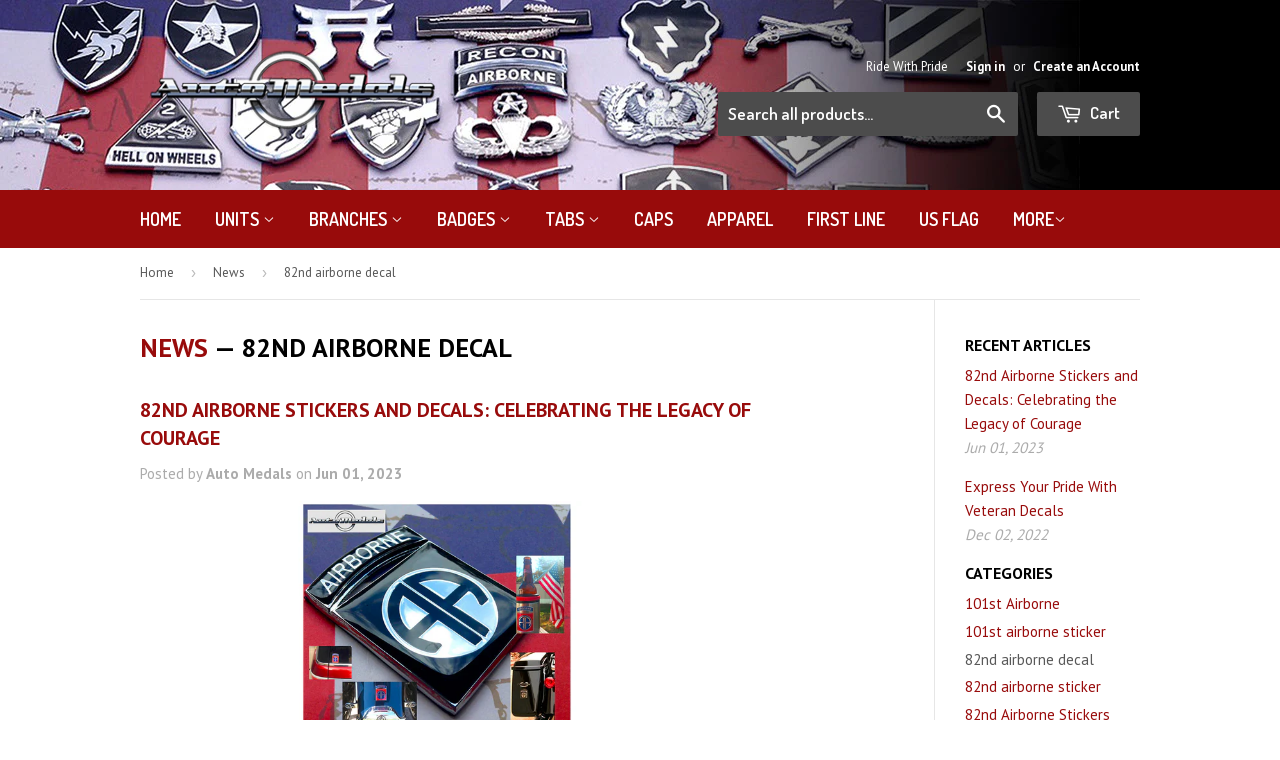

--- FILE ---
content_type: text/html; charset=utf-8
request_url: https://www.automedals.com/blogs/news/tagged/82nd-airborne-decal
body_size: 14551
content:
<!doctype html>
<!--[if lt IE 7]><html class="no-js lt-ie9 lt-ie8 lt-ie7" lang="en"> <![endif]-->
<!--[if IE 7]><html class="no-js lt-ie9 lt-ie8" lang="en"> <![endif]-->
<!--[if IE 8]><html class="no-js lt-ie9" lang="en"> <![endif]-->
<!--[if IE 9 ]><html class="ie9 no-js"> <![endif]-->
<!--[if (gt IE 9)|!(IE)]><!--> <html class="no-touch no-js"> <!--<![endif]-->
<head>
  <meta name="google-site-verification" content="w2PJQePgGdlryuu4n-S49-RarF3Z3pBNwzgNtWTAyhI" />

  <!-- Basic page needs ================================================== -->
  <meta charset="utf-8">
  <meta http-equiv="X-UA-Compatible" content="IE=edge,chrome=1">

  

  <!-- Title and description ================================================== -->
  <title>
  News &ndash; Tagged &quot;82nd airborne decal&quot; &ndash; Auto Medals
  </title>

  

  <!-- Product meta ================================================== -->
  
  <meta property="og:type" content="website">
  <meta property="og:title" content="News">
  <meta property="og:url" content="https://www.automedals.com/blogs/news/tagged/82nd-airborne-decal">
  
  <meta property="og:image" content="http://www.automedals.com/cdn/shop/t/9/assets/logo.png?v=40937817311544902101454189340">
  <meta property="og:image:secure_url" content="https://www.automedals.com/cdn/shop/t/9/assets/logo.png?v=40937817311544902101454189340">
  


  <meta property="og:site_name" content="Auto Medals">

  


<meta name="twitter:card" content="summary">





  <!-- Helpers ================================================== -->
  <link rel="canonical" href="https://www.automedals.com/blogs/news/tagged/82nd-airborne-decal">
  <meta name="viewport" content="width=device-width,initial-scale=1">

  

  <!-- CSS ================================================== -->
  <link href="//www.automedals.com/cdn/shop/t/9/assets/timber.scss.css?v=20714613559169595571758681555" rel="stylesheet" type="text/css" media="all" />
  
  
  
  <link href="//fonts.googleapis.com/css?family=PT+Sans:400,700" rel="stylesheet" type="text/css" media="all" />


  


  
    
    
    <link href="//fonts.googleapis.com/css?family=Dosis:600" rel="stylesheet" type="text/css" media="all" />
  



  <!-- Header hook for plugins ================================================== -->
  <script>window.performance && window.performance.mark && window.performance.mark('shopify.content_for_header.start');</script><meta name="google-site-verification" content="S1IWI8YFX14z0ayjGxywdmGkXFVGPM3t7r4N1BSZcCY">
<meta id="shopify-digital-wallet" name="shopify-digital-wallet" content="/11038980/digital_wallets/dialog">
<meta name="shopify-checkout-api-token" content="49fdb67b4390d40d7788779712cc0984">
<meta id="in-context-paypal-metadata" data-shop-id="11038980" data-venmo-supported="false" data-environment="production" data-locale="en_US" data-paypal-v4="true" data-currency="USD">
<link rel="alternate" type="application/atom+xml" title="Feed" href="/blogs/news/tagged/82nd-airborne-decal.atom" />
<script async="async" src="/checkouts/internal/preloads.js?locale=en-US"></script>
<link rel="preconnect" href="https://shop.app" crossorigin="anonymous">
<script async="async" src="https://shop.app/checkouts/internal/preloads.js?locale=en-US&shop_id=11038980" crossorigin="anonymous"></script>
<script id="apple-pay-shop-capabilities" type="application/json">{"shopId":11038980,"countryCode":"US","currencyCode":"USD","merchantCapabilities":["supports3DS"],"merchantId":"gid:\/\/shopify\/Shop\/11038980","merchantName":"Auto Medals","requiredBillingContactFields":["postalAddress","email"],"requiredShippingContactFields":["postalAddress","email"],"shippingType":"shipping","supportedNetworks":["visa","masterCard","amex","discover","elo","jcb"],"total":{"type":"pending","label":"Auto Medals","amount":"1.00"},"shopifyPaymentsEnabled":true,"supportsSubscriptions":true}</script>
<script id="shopify-features" type="application/json">{"accessToken":"49fdb67b4390d40d7788779712cc0984","betas":["rich-media-storefront-analytics"],"domain":"www.automedals.com","predictiveSearch":true,"shopId":11038980,"locale":"en"}</script>
<script>var Shopify = Shopify || {};
Shopify.shop = "auto-medals.myshopify.com";
Shopify.locale = "en";
Shopify.currency = {"active":"USD","rate":"1.0"};
Shopify.country = "US";
Shopify.theme = {"name":"21-jan-2016 PTI Supply","id":82559425,"schema_name":null,"schema_version":null,"theme_store_id":null,"role":"main"};
Shopify.theme.handle = "null";
Shopify.theme.style = {"id":null,"handle":null};
Shopify.cdnHost = "www.automedals.com/cdn";
Shopify.routes = Shopify.routes || {};
Shopify.routes.root = "/";</script>
<script type="module">!function(o){(o.Shopify=o.Shopify||{}).modules=!0}(window);</script>
<script>!function(o){function n(){var o=[];function n(){o.push(Array.prototype.slice.apply(arguments))}return n.q=o,n}var t=o.Shopify=o.Shopify||{};t.loadFeatures=n(),t.autoloadFeatures=n()}(window);</script>
<script>
  window.ShopifyPay = window.ShopifyPay || {};
  window.ShopifyPay.apiHost = "shop.app\/pay";
  window.ShopifyPay.redirectState = null;
</script>
<script id="shop-js-analytics" type="application/json">{"pageType":"blog"}</script>
<script defer="defer" async type="module" src="//www.automedals.com/cdn/shopifycloud/shop-js/modules/v2/client.init-shop-cart-sync_BT-GjEfc.en.esm.js"></script>
<script defer="defer" async type="module" src="//www.automedals.com/cdn/shopifycloud/shop-js/modules/v2/chunk.common_D58fp_Oc.esm.js"></script>
<script defer="defer" async type="module" src="//www.automedals.com/cdn/shopifycloud/shop-js/modules/v2/chunk.modal_xMitdFEc.esm.js"></script>
<script type="module">
  await import("//www.automedals.com/cdn/shopifycloud/shop-js/modules/v2/client.init-shop-cart-sync_BT-GjEfc.en.esm.js");
await import("//www.automedals.com/cdn/shopifycloud/shop-js/modules/v2/chunk.common_D58fp_Oc.esm.js");
await import("//www.automedals.com/cdn/shopifycloud/shop-js/modules/v2/chunk.modal_xMitdFEc.esm.js");

  window.Shopify.SignInWithShop?.initShopCartSync?.({"fedCMEnabled":true,"windoidEnabled":true});

</script>
<script>
  window.Shopify = window.Shopify || {};
  if (!window.Shopify.featureAssets) window.Shopify.featureAssets = {};
  window.Shopify.featureAssets['shop-js'] = {"shop-cart-sync":["modules/v2/client.shop-cart-sync_DZOKe7Ll.en.esm.js","modules/v2/chunk.common_D58fp_Oc.esm.js","modules/v2/chunk.modal_xMitdFEc.esm.js"],"init-fed-cm":["modules/v2/client.init-fed-cm_B6oLuCjv.en.esm.js","modules/v2/chunk.common_D58fp_Oc.esm.js","modules/v2/chunk.modal_xMitdFEc.esm.js"],"shop-cash-offers":["modules/v2/client.shop-cash-offers_D2sdYoxE.en.esm.js","modules/v2/chunk.common_D58fp_Oc.esm.js","modules/v2/chunk.modal_xMitdFEc.esm.js"],"shop-login-button":["modules/v2/client.shop-login-button_QeVjl5Y3.en.esm.js","modules/v2/chunk.common_D58fp_Oc.esm.js","modules/v2/chunk.modal_xMitdFEc.esm.js"],"pay-button":["modules/v2/client.pay-button_DXTOsIq6.en.esm.js","modules/v2/chunk.common_D58fp_Oc.esm.js","modules/v2/chunk.modal_xMitdFEc.esm.js"],"shop-button":["modules/v2/client.shop-button_DQZHx9pm.en.esm.js","modules/v2/chunk.common_D58fp_Oc.esm.js","modules/v2/chunk.modal_xMitdFEc.esm.js"],"avatar":["modules/v2/client.avatar_BTnouDA3.en.esm.js"],"init-windoid":["modules/v2/client.init-windoid_CR1B-cfM.en.esm.js","modules/v2/chunk.common_D58fp_Oc.esm.js","modules/v2/chunk.modal_xMitdFEc.esm.js"],"init-shop-for-new-customer-accounts":["modules/v2/client.init-shop-for-new-customer-accounts_C_vY_xzh.en.esm.js","modules/v2/client.shop-login-button_QeVjl5Y3.en.esm.js","modules/v2/chunk.common_D58fp_Oc.esm.js","modules/v2/chunk.modal_xMitdFEc.esm.js"],"init-shop-email-lookup-coordinator":["modules/v2/client.init-shop-email-lookup-coordinator_BI7n9ZSv.en.esm.js","modules/v2/chunk.common_D58fp_Oc.esm.js","modules/v2/chunk.modal_xMitdFEc.esm.js"],"init-shop-cart-sync":["modules/v2/client.init-shop-cart-sync_BT-GjEfc.en.esm.js","modules/v2/chunk.common_D58fp_Oc.esm.js","modules/v2/chunk.modal_xMitdFEc.esm.js"],"shop-toast-manager":["modules/v2/client.shop-toast-manager_DiYdP3xc.en.esm.js","modules/v2/chunk.common_D58fp_Oc.esm.js","modules/v2/chunk.modal_xMitdFEc.esm.js"],"init-customer-accounts":["modules/v2/client.init-customer-accounts_D9ZNqS-Q.en.esm.js","modules/v2/client.shop-login-button_QeVjl5Y3.en.esm.js","modules/v2/chunk.common_D58fp_Oc.esm.js","modules/v2/chunk.modal_xMitdFEc.esm.js"],"init-customer-accounts-sign-up":["modules/v2/client.init-customer-accounts-sign-up_iGw4briv.en.esm.js","modules/v2/client.shop-login-button_QeVjl5Y3.en.esm.js","modules/v2/chunk.common_D58fp_Oc.esm.js","modules/v2/chunk.modal_xMitdFEc.esm.js"],"shop-follow-button":["modules/v2/client.shop-follow-button_CqMgW2wH.en.esm.js","modules/v2/chunk.common_D58fp_Oc.esm.js","modules/v2/chunk.modal_xMitdFEc.esm.js"],"checkout-modal":["modules/v2/client.checkout-modal_xHeaAweL.en.esm.js","modules/v2/chunk.common_D58fp_Oc.esm.js","modules/v2/chunk.modal_xMitdFEc.esm.js"],"shop-login":["modules/v2/client.shop-login_D91U-Q7h.en.esm.js","modules/v2/chunk.common_D58fp_Oc.esm.js","modules/v2/chunk.modal_xMitdFEc.esm.js"],"lead-capture":["modules/v2/client.lead-capture_BJmE1dJe.en.esm.js","modules/v2/chunk.common_D58fp_Oc.esm.js","modules/v2/chunk.modal_xMitdFEc.esm.js"],"payment-terms":["modules/v2/client.payment-terms_Ci9AEqFq.en.esm.js","modules/v2/chunk.common_D58fp_Oc.esm.js","modules/v2/chunk.modal_xMitdFEc.esm.js"]};
</script>
<script>(function() {
  var isLoaded = false;
  function asyncLoad() {
    if (isLoaded) return;
    isLoaded = true;
    var urls = ["https:\/\/go.smartrmail.com\/scripts\/pop_up_v3_script_tag_live.js?shop=auto-medals.myshopify.com","\/\/cdn.shopify.com\/proxy\/8b600507414a8812b7cb78273770e98d4fd151eb7b954eadc8ef881421af7803\/static.cdn.printful.com\/static\/js\/external\/shopify-product-customizer.js?v=0.28\u0026shop=auto-medals.myshopify.com\u0026sp-cache-control=cHVibGljLCBtYXgtYWdlPTkwMA"];
    for (var i = 0; i < urls.length; i++) {
      var s = document.createElement('script');
      s.type = 'text/javascript';
      s.async = true;
      s.src = urls[i];
      var x = document.getElementsByTagName('script')[0];
      x.parentNode.insertBefore(s, x);
    }
  };
  if(window.attachEvent) {
    window.attachEvent('onload', asyncLoad);
  } else {
    window.addEventListener('load', asyncLoad, false);
  }
})();</script>
<script id="__st">var __st={"a":11038980,"offset":-21600,"reqid":"edb8119b-6e65-41b6-9ddd-a6af3535dbfe-1769194585","pageurl":"www.automedals.com\/blogs\/news\/tagged\/82nd-airborne-decal","s":"blogs-45295169","u":"596b648560d6","p":"blog","rtyp":"blog","rid":45295169};</script>
<script>window.ShopifyPaypalV4VisibilityTracking = true;</script>
<script id="captcha-bootstrap">!function(){'use strict';const t='contact',e='account',n='new_comment',o=[[t,t],['blogs',n],['comments',n],[t,'customer']],c=[[e,'customer_login'],[e,'guest_login'],[e,'recover_customer_password'],[e,'create_customer']],r=t=>t.map((([t,e])=>`form[action*='/${t}']:not([data-nocaptcha='true']) input[name='form_type'][value='${e}']`)).join(','),a=t=>()=>t?[...document.querySelectorAll(t)].map((t=>t.form)):[];function s(){const t=[...o],e=r(t);return a(e)}const i='password',u='form_key',d=['recaptcha-v3-token','g-recaptcha-response','h-captcha-response',i],f=()=>{try{return window.sessionStorage}catch{return}},m='__shopify_v',_=t=>t.elements[u];function p(t,e,n=!1){try{const o=window.sessionStorage,c=JSON.parse(o.getItem(e)),{data:r}=function(t){const{data:e,action:n}=t;return t[m]||n?{data:e,action:n}:{data:t,action:n}}(c);for(const[e,n]of Object.entries(r))t.elements[e]&&(t.elements[e].value=n);n&&o.removeItem(e)}catch(o){console.error('form repopulation failed',{error:o})}}const l='form_type',E='cptcha';function T(t){t.dataset[E]=!0}const w=window,h=w.document,L='Shopify',v='ce_forms',y='captcha';let A=!1;((t,e)=>{const n=(g='f06e6c50-85a8-45c8-87d0-21a2b65856fe',I='https://cdn.shopify.com/shopifycloud/storefront-forms-hcaptcha/ce_storefront_forms_captcha_hcaptcha.v1.5.2.iife.js',D={infoText:'Protected by hCaptcha',privacyText:'Privacy',termsText:'Terms'},(t,e,n)=>{const o=w[L][v],c=o.bindForm;if(c)return c(t,g,e,D).then(n);var r;o.q.push([[t,g,e,D],n]),r=I,A||(h.body.append(Object.assign(h.createElement('script'),{id:'captcha-provider',async:!0,src:r})),A=!0)});var g,I,D;w[L]=w[L]||{},w[L][v]=w[L][v]||{},w[L][v].q=[],w[L][y]=w[L][y]||{},w[L][y].protect=function(t,e){n(t,void 0,e),T(t)},Object.freeze(w[L][y]),function(t,e,n,w,h,L){const[v,y,A,g]=function(t,e,n){const i=e?o:[],u=t?c:[],d=[...i,...u],f=r(d),m=r(i),_=r(d.filter((([t,e])=>n.includes(e))));return[a(f),a(m),a(_),s()]}(w,h,L),I=t=>{const e=t.target;return e instanceof HTMLFormElement?e:e&&e.form},D=t=>v().includes(t);t.addEventListener('submit',(t=>{const e=I(t);if(!e)return;const n=D(e)&&!e.dataset.hcaptchaBound&&!e.dataset.recaptchaBound,o=_(e),c=g().includes(e)&&(!o||!o.value);(n||c)&&t.preventDefault(),c&&!n&&(function(t){try{if(!f())return;!function(t){const e=f();if(!e)return;const n=_(t);if(!n)return;const o=n.value;o&&e.removeItem(o)}(t);const e=Array.from(Array(32),(()=>Math.random().toString(36)[2])).join('');!function(t,e){_(t)||t.append(Object.assign(document.createElement('input'),{type:'hidden',name:u})),t.elements[u].value=e}(t,e),function(t,e){const n=f();if(!n)return;const o=[...t.querySelectorAll(`input[type='${i}']`)].map((({name:t})=>t)),c=[...d,...o],r={};for(const[a,s]of new FormData(t).entries())c.includes(a)||(r[a]=s);n.setItem(e,JSON.stringify({[m]:1,action:t.action,data:r}))}(t,e)}catch(e){console.error('failed to persist form',e)}}(e),e.submit())}));const S=(t,e)=>{t&&!t.dataset[E]&&(n(t,e.some((e=>e===t))),T(t))};for(const o of['focusin','change'])t.addEventListener(o,(t=>{const e=I(t);D(e)&&S(e,y())}));const B=e.get('form_key'),M=e.get(l),P=B&&M;t.addEventListener('DOMContentLoaded',(()=>{const t=y();if(P)for(const e of t)e.elements[l].value===M&&p(e,B);[...new Set([...A(),...v().filter((t=>'true'===t.dataset.shopifyCaptcha))])].forEach((e=>S(e,t)))}))}(h,new URLSearchParams(w.location.search),n,t,e,['guest_login'])})(!0,!0)}();</script>
<script integrity="sha256-4kQ18oKyAcykRKYeNunJcIwy7WH5gtpwJnB7kiuLZ1E=" data-source-attribution="shopify.loadfeatures" defer="defer" src="//www.automedals.com/cdn/shopifycloud/storefront/assets/storefront/load_feature-a0a9edcb.js" crossorigin="anonymous"></script>
<script crossorigin="anonymous" defer="defer" src="//www.automedals.com/cdn/shopifycloud/storefront/assets/shopify_pay/storefront-65b4c6d7.js?v=20250812"></script>
<script data-source-attribution="shopify.dynamic_checkout.dynamic.init">var Shopify=Shopify||{};Shopify.PaymentButton=Shopify.PaymentButton||{isStorefrontPortableWallets:!0,init:function(){window.Shopify.PaymentButton.init=function(){};var t=document.createElement("script");t.src="https://www.automedals.com/cdn/shopifycloud/portable-wallets/latest/portable-wallets.en.js",t.type="module",document.head.appendChild(t)}};
</script>
<script data-source-attribution="shopify.dynamic_checkout.buyer_consent">
  function portableWalletsHideBuyerConsent(e){var t=document.getElementById("shopify-buyer-consent"),n=document.getElementById("shopify-subscription-policy-button");t&&n&&(t.classList.add("hidden"),t.setAttribute("aria-hidden","true"),n.removeEventListener("click",e))}function portableWalletsShowBuyerConsent(e){var t=document.getElementById("shopify-buyer-consent"),n=document.getElementById("shopify-subscription-policy-button");t&&n&&(t.classList.remove("hidden"),t.removeAttribute("aria-hidden"),n.addEventListener("click",e))}window.Shopify?.PaymentButton&&(window.Shopify.PaymentButton.hideBuyerConsent=portableWalletsHideBuyerConsent,window.Shopify.PaymentButton.showBuyerConsent=portableWalletsShowBuyerConsent);
</script>
<script data-source-attribution="shopify.dynamic_checkout.cart.bootstrap">document.addEventListener("DOMContentLoaded",(function(){function t(){return document.querySelector("shopify-accelerated-checkout-cart, shopify-accelerated-checkout")}if(t())Shopify.PaymentButton.init();else{new MutationObserver((function(e,n){t()&&(Shopify.PaymentButton.init(),n.disconnect())})).observe(document.body,{childList:!0,subtree:!0})}}));
</script>
<link id="shopify-accelerated-checkout-styles" rel="stylesheet" media="screen" href="https://www.automedals.com/cdn/shopifycloud/portable-wallets/latest/accelerated-checkout-backwards-compat.css" crossorigin="anonymous">
<style id="shopify-accelerated-checkout-cart">
        #shopify-buyer-consent {
  margin-top: 1em;
  display: inline-block;
  width: 100%;
}

#shopify-buyer-consent.hidden {
  display: none;
}

#shopify-subscription-policy-button {
  background: none;
  border: none;
  padding: 0;
  text-decoration: underline;
  font-size: inherit;
  cursor: pointer;
}

#shopify-subscription-policy-button::before {
  box-shadow: none;
}

      </style>

<script>window.performance && window.performance.mark && window.performance.mark('shopify.content_for_header.end');</script>

  

<!--[if lt IE 9]>
<script src="//cdnjs.cloudflare.com/ajax/libs/html5shiv/3.7.2/html5shiv.min.js" type="text/javascript"></script>
<script src="//www.automedals.com/cdn/shop/t/9/assets/respond.min.js?v=52248677837542619231453359347" type="text/javascript"></script>
<link href="//www.automedals.com/cdn/shop/t/9/assets/respond-proxy.html" id="respond-proxy" rel="respond-proxy" />
<link href="//www.automedals.com/search?q=0767a58bcd77684c78a64453b509d8d7" id="respond-redirect" rel="respond-redirect" />
<script src="//www.automedals.com/search?q=0767a58bcd77684c78a64453b509d8d7" type="text/javascript"></script>
<![endif]-->
<!--[if (lte IE 9) ]><script src="//www.automedals.com/cdn/shop/t/9/assets/match-media.min.js?v=159635276924582161481453359347" type="text/javascript"></script><![endif]-->


  
  

  <script src="//ajax.googleapis.com/ajax/libs/jquery/1.11.0/jquery.min.js" type="text/javascript"></script>
  <script src="//www.automedals.com/cdn/shop/t/9/assets/modernizr.min.js?v=26620055551102246001453359347" type="text/javascript"></script>

<!-- Facebook Pixel Code -->

<!-- End Facebook Pixel Code -->
  <script type='text/javascript'>var jiltStorefrontParams = {"capture_email_on_add_to_cart":0,"platform":"shopify","popover_dismiss_message":"Your email and cart are saved so we can send you email reminders about this order.","shop_uuid":"9276af92-6d7f-4f96-84a7-894296a53607"}; </script>

     
<link href="https://monorail-edge.shopifysvc.com" rel="dns-prefetch">
<script>(function(){if ("sendBeacon" in navigator && "performance" in window) {try {var session_token_from_headers = performance.getEntriesByType('navigation')[0].serverTiming.find(x => x.name == '_s').description;} catch {var session_token_from_headers = undefined;}var session_cookie_matches = document.cookie.match(/_shopify_s=([^;]*)/);var session_token_from_cookie = session_cookie_matches && session_cookie_matches.length === 2 ? session_cookie_matches[1] : "";var session_token = session_token_from_headers || session_token_from_cookie || "";function handle_abandonment_event(e) {var entries = performance.getEntries().filter(function(entry) {return /monorail-edge.shopifysvc.com/.test(entry.name);});if (!window.abandonment_tracked && entries.length === 0) {window.abandonment_tracked = true;var currentMs = Date.now();var navigation_start = performance.timing.navigationStart;var payload = {shop_id: 11038980,url: window.location.href,navigation_start,duration: currentMs - navigation_start,session_token,page_type: "blog"};window.navigator.sendBeacon("https://monorail-edge.shopifysvc.com/v1/produce", JSON.stringify({schema_id: "online_store_buyer_site_abandonment/1.1",payload: payload,metadata: {event_created_at_ms: currentMs,event_sent_at_ms: currentMs}}));}}window.addEventListener('pagehide', handle_abandonment_event);}}());</script>
<script id="web-pixels-manager-setup">(function e(e,d,r,n,o){if(void 0===o&&(o={}),!Boolean(null===(a=null===(i=window.Shopify)||void 0===i?void 0:i.analytics)||void 0===a?void 0:a.replayQueue)){var i,a;window.Shopify=window.Shopify||{};var t=window.Shopify;t.analytics=t.analytics||{};var s=t.analytics;s.replayQueue=[],s.publish=function(e,d,r){return s.replayQueue.push([e,d,r]),!0};try{self.performance.mark("wpm:start")}catch(e){}var l=function(){var e={modern:/Edge?\/(1{2}[4-9]|1[2-9]\d|[2-9]\d{2}|\d{4,})\.\d+(\.\d+|)|Firefox\/(1{2}[4-9]|1[2-9]\d|[2-9]\d{2}|\d{4,})\.\d+(\.\d+|)|Chrom(ium|e)\/(9{2}|\d{3,})\.\d+(\.\d+|)|(Maci|X1{2}).+ Version\/(15\.\d+|(1[6-9]|[2-9]\d|\d{3,})\.\d+)([,.]\d+|)( \(\w+\)|)( Mobile\/\w+|) Safari\/|Chrome.+OPR\/(9{2}|\d{3,})\.\d+\.\d+|(CPU[ +]OS|iPhone[ +]OS|CPU[ +]iPhone|CPU IPhone OS|CPU iPad OS)[ +]+(15[._]\d+|(1[6-9]|[2-9]\d|\d{3,})[._]\d+)([._]\d+|)|Android:?[ /-](13[3-9]|1[4-9]\d|[2-9]\d{2}|\d{4,})(\.\d+|)(\.\d+|)|Android.+Firefox\/(13[5-9]|1[4-9]\d|[2-9]\d{2}|\d{4,})\.\d+(\.\d+|)|Android.+Chrom(ium|e)\/(13[3-9]|1[4-9]\d|[2-9]\d{2}|\d{4,})\.\d+(\.\d+|)|SamsungBrowser\/([2-9]\d|\d{3,})\.\d+/,legacy:/Edge?\/(1[6-9]|[2-9]\d|\d{3,})\.\d+(\.\d+|)|Firefox\/(5[4-9]|[6-9]\d|\d{3,})\.\d+(\.\d+|)|Chrom(ium|e)\/(5[1-9]|[6-9]\d|\d{3,})\.\d+(\.\d+|)([\d.]+$|.*Safari\/(?![\d.]+ Edge\/[\d.]+$))|(Maci|X1{2}).+ Version\/(10\.\d+|(1[1-9]|[2-9]\d|\d{3,})\.\d+)([,.]\d+|)( \(\w+\)|)( Mobile\/\w+|) Safari\/|Chrome.+OPR\/(3[89]|[4-9]\d|\d{3,})\.\d+\.\d+|(CPU[ +]OS|iPhone[ +]OS|CPU[ +]iPhone|CPU IPhone OS|CPU iPad OS)[ +]+(10[._]\d+|(1[1-9]|[2-9]\d|\d{3,})[._]\d+)([._]\d+|)|Android:?[ /-](13[3-9]|1[4-9]\d|[2-9]\d{2}|\d{4,})(\.\d+|)(\.\d+|)|Mobile Safari.+OPR\/([89]\d|\d{3,})\.\d+\.\d+|Android.+Firefox\/(13[5-9]|1[4-9]\d|[2-9]\d{2}|\d{4,})\.\d+(\.\d+|)|Android.+Chrom(ium|e)\/(13[3-9]|1[4-9]\d|[2-9]\d{2}|\d{4,})\.\d+(\.\d+|)|Android.+(UC? ?Browser|UCWEB|U3)[ /]?(15\.([5-9]|\d{2,})|(1[6-9]|[2-9]\d|\d{3,})\.\d+)\.\d+|SamsungBrowser\/(5\.\d+|([6-9]|\d{2,})\.\d+)|Android.+MQ{2}Browser\/(14(\.(9|\d{2,})|)|(1[5-9]|[2-9]\d|\d{3,})(\.\d+|))(\.\d+|)|K[Aa][Ii]OS\/(3\.\d+|([4-9]|\d{2,})\.\d+)(\.\d+|)/},d=e.modern,r=e.legacy,n=navigator.userAgent;return n.match(d)?"modern":n.match(r)?"legacy":"unknown"}(),u="modern"===l?"modern":"legacy",c=(null!=n?n:{modern:"",legacy:""})[u],f=function(e){return[e.baseUrl,"/wpm","/b",e.hashVersion,"modern"===e.buildTarget?"m":"l",".js"].join("")}({baseUrl:d,hashVersion:r,buildTarget:u}),m=function(e){var d=e.version,r=e.bundleTarget,n=e.surface,o=e.pageUrl,i=e.monorailEndpoint;return{emit:function(e){var a=e.status,t=e.errorMsg,s=(new Date).getTime(),l=JSON.stringify({metadata:{event_sent_at_ms:s},events:[{schema_id:"web_pixels_manager_load/3.1",payload:{version:d,bundle_target:r,page_url:o,status:a,surface:n,error_msg:t},metadata:{event_created_at_ms:s}}]});if(!i)return console&&console.warn&&console.warn("[Web Pixels Manager] No Monorail endpoint provided, skipping logging."),!1;try{return self.navigator.sendBeacon.bind(self.navigator)(i,l)}catch(e){}var u=new XMLHttpRequest;try{return u.open("POST",i,!0),u.setRequestHeader("Content-Type","text/plain"),u.send(l),!0}catch(e){return console&&console.warn&&console.warn("[Web Pixels Manager] Got an unhandled error while logging to Monorail."),!1}}}}({version:r,bundleTarget:l,surface:e.surface,pageUrl:self.location.href,monorailEndpoint:e.monorailEndpoint});try{o.browserTarget=l,function(e){var d=e.src,r=e.async,n=void 0===r||r,o=e.onload,i=e.onerror,a=e.sri,t=e.scriptDataAttributes,s=void 0===t?{}:t,l=document.createElement("script"),u=document.querySelector("head"),c=document.querySelector("body");if(l.async=n,l.src=d,a&&(l.integrity=a,l.crossOrigin="anonymous"),s)for(var f in s)if(Object.prototype.hasOwnProperty.call(s,f))try{l.dataset[f]=s[f]}catch(e){}if(o&&l.addEventListener("load",o),i&&l.addEventListener("error",i),u)u.appendChild(l);else{if(!c)throw new Error("Did not find a head or body element to append the script");c.appendChild(l)}}({src:f,async:!0,onload:function(){if(!function(){var e,d;return Boolean(null===(d=null===(e=window.Shopify)||void 0===e?void 0:e.analytics)||void 0===d?void 0:d.initialized)}()){var d=window.webPixelsManager.init(e)||void 0;if(d){var r=window.Shopify.analytics;r.replayQueue.forEach((function(e){var r=e[0],n=e[1],o=e[2];d.publishCustomEvent(r,n,o)})),r.replayQueue=[],r.publish=d.publishCustomEvent,r.visitor=d.visitor,r.initialized=!0}}},onerror:function(){return m.emit({status:"failed",errorMsg:"".concat(f," has failed to load")})},sri:function(e){var d=/^sha384-[A-Za-z0-9+/=]+$/;return"string"==typeof e&&d.test(e)}(c)?c:"",scriptDataAttributes:o}),m.emit({status:"loading"})}catch(e){m.emit({status:"failed",errorMsg:(null==e?void 0:e.message)||"Unknown error"})}}})({shopId: 11038980,storefrontBaseUrl: "https://www.automedals.com",extensionsBaseUrl: "https://extensions.shopifycdn.com/cdn/shopifycloud/web-pixels-manager",monorailEndpoint: "https://monorail-edge.shopifysvc.com/unstable/produce_batch",surface: "storefront-renderer",enabledBetaFlags: ["2dca8a86"],webPixelsConfigList: [{"id":"1225228339","configuration":"{\"subdomain\": \"auto-medals\"}","eventPayloadVersion":"v1","runtimeContext":"STRICT","scriptVersion":"69e1bed23f1568abe06fb9d113379033","type":"APP","apiClientId":1615517,"privacyPurposes":["ANALYTICS","MARKETING","SALE_OF_DATA"],"dataSharingAdjustments":{"protectedCustomerApprovalScopes":["read_customer_address","read_customer_email","read_customer_name","read_customer_personal_data","read_customer_phone"]}},{"id":"300089395","configuration":"{\"config\":\"{\\\"google_tag_ids\\\":[\\\"AW-467063839\\\",\\\"GT-MQD3BD4M\\\"],\\\"target_country\\\":\\\"ZZ\\\",\\\"gtag_events\\\":[{\\\"type\\\":\\\"begin_checkout\\\",\\\"action_label\\\":[\\\"G-WR5VW7W7SQ\\\",\\\"AW-467063839\\\/gWD0CKSHrpYbEJ-o294B\\\"]},{\\\"type\\\":\\\"search\\\",\\\"action_label\\\":[\\\"G-WR5VW7W7SQ\\\",\\\"AW-467063839\\\/6f55CLCHrpYbEJ-o294B\\\"]},{\\\"type\\\":\\\"view_item\\\",\\\"action_label\\\":[\\\"G-WR5VW7W7SQ\\\",\\\"AW-467063839\\\/PfFACK2HrpYbEJ-o294B\\\",\\\"MC-R201H2SZMP\\\"]},{\\\"type\\\":\\\"purchase\\\",\\\"action_label\\\":[\\\"G-WR5VW7W7SQ\\\",\\\"AW-467063839\\\/IhVFCKGHrpYbEJ-o294B\\\",\\\"MC-R201H2SZMP\\\"]},{\\\"type\\\":\\\"page_view\\\",\\\"action_label\\\":[\\\"G-WR5VW7W7SQ\\\",\\\"AW-467063839\\\/fVrcCKqHrpYbEJ-o294B\\\",\\\"MC-R201H2SZMP\\\"]},{\\\"type\\\":\\\"add_payment_info\\\",\\\"action_label\\\":[\\\"G-WR5VW7W7SQ\\\",\\\"AW-467063839\\\/ljtUCLOHrpYbEJ-o294B\\\"]},{\\\"type\\\":\\\"add_to_cart\\\",\\\"action_label\\\":[\\\"G-WR5VW7W7SQ\\\",\\\"AW-467063839\\\/7QANCKeHrpYbEJ-o294B\\\"]}],\\\"enable_monitoring_mode\\\":false}\"}","eventPayloadVersion":"v1","runtimeContext":"OPEN","scriptVersion":"b2a88bafab3e21179ed38636efcd8a93","type":"APP","apiClientId":1780363,"privacyPurposes":[],"dataSharingAdjustments":{"protectedCustomerApprovalScopes":["read_customer_address","read_customer_email","read_customer_name","read_customer_personal_data","read_customer_phone"]}},{"id":"82640947","configuration":"{\"pixel_id\":\"243894145951419\",\"pixel_type\":\"facebook_pixel\",\"metaapp_system_user_token\":\"-\"}","eventPayloadVersion":"v1","runtimeContext":"OPEN","scriptVersion":"ca16bc87fe92b6042fbaa3acc2fbdaa6","type":"APP","apiClientId":2329312,"privacyPurposes":["ANALYTICS","MARKETING","SALE_OF_DATA"],"dataSharingAdjustments":{"protectedCustomerApprovalScopes":["read_customer_address","read_customer_email","read_customer_name","read_customer_personal_data","read_customer_phone"]}},{"id":"42270771","configuration":"{\"storeIdentity\":\"auto-medals.myshopify.com\",\"baseURL\":\"https:\\\/\\\/api.printful.com\\\/shopify-pixels\"}","eventPayloadVersion":"v1","runtimeContext":"STRICT","scriptVersion":"74f275712857ab41bea9d998dcb2f9da","type":"APP","apiClientId":156624,"privacyPurposes":["ANALYTICS","MARKETING","SALE_OF_DATA"],"dataSharingAdjustments":{"protectedCustomerApprovalScopes":["read_customer_address","read_customer_email","read_customer_name","read_customer_personal_data","read_customer_phone"]}},{"id":"40140851","configuration":"{\"tagID\":\"2612851433332\"}","eventPayloadVersion":"v1","runtimeContext":"STRICT","scriptVersion":"18031546ee651571ed29edbe71a3550b","type":"APP","apiClientId":3009811,"privacyPurposes":["ANALYTICS","MARKETING","SALE_OF_DATA"],"dataSharingAdjustments":{"protectedCustomerApprovalScopes":["read_customer_address","read_customer_email","read_customer_name","read_customer_personal_data","read_customer_phone"]}},{"id":"shopify-app-pixel","configuration":"{}","eventPayloadVersion":"v1","runtimeContext":"STRICT","scriptVersion":"0450","apiClientId":"shopify-pixel","type":"APP","privacyPurposes":["ANALYTICS","MARKETING"]},{"id":"shopify-custom-pixel","eventPayloadVersion":"v1","runtimeContext":"LAX","scriptVersion":"0450","apiClientId":"shopify-pixel","type":"CUSTOM","privacyPurposes":["ANALYTICS","MARKETING"]}],isMerchantRequest: false,initData: {"shop":{"name":"Auto Medals","paymentSettings":{"currencyCode":"USD"},"myshopifyDomain":"auto-medals.myshopify.com","countryCode":"US","storefrontUrl":"https:\/\/www.automedals.com"},"customer":null,"cart":null,"checkout":null,"productVariants":[],"purchasingCompany":null},},"https://www.automedals.com/cdn","fcfee988w5aeb613cpc8e4bc33m6693e112",{"modern":"","legacy":""},{"shopId":"11038980","storefrontBaseUrl":"https:\/\/www.automedals.com","extensionBaseUrl":"https:\/\/extensions.shopifycdn.com\/cdn\/shopifycloud\/web-pixels-manager","surface":"storefront-renderer","enabledBetaFlags":"[\"2dca8a86\"]","isMerchantRequest":"false","hashVersion":"fcfee988w5aeb613cpc8e4bc33m6693e112","publish":"custom","events":"[[\"page_viewed\",{}]]"});</script><script>
  window.ShopifyAnalytics = window.ShopifyAnalytics || {};
  window.ShopifyAnalytics.meta = window.ShopifyAnalytics.meta || {};
  window.ShopifyAnalytics.meta.currency = 'USD';
  var meta = {"page":{"pageType":"blog","resourceType":"blog","resourceId":45295169,"requestId":"edb8119b-6e65-41b6-9ddd-a6af3535dbfe-1769194585"}};
  for (var attr in meta) {
    window.ShopifyAnalytics.meta[attr] = meta[attr];
  }
</script>
<script class="analytics">
  (function () {
    var customDocumentWrite = function(content) {
      var jquery = null;

      if (window.jQuery) {
        jquery = window.jQuery;
      } else if (window.Checkout && window.Checkout.$) {
        jquery = window.Checkout.$;
      }

      if (jquery) {
        jquery('body').append(content);
      }
    };

    var hasLoggedConversion = function(token) {
      if (token) {
        return document.cookie.indexOf('loggedConversion=' + token) !== -1;
      }
      return false;
    }

    var setCookieIfConversion = function(token) {
      if (token) {
        var twoMonthsFromNow = new Date(Date.now());
        twoMonthsFromNow.setMonth(twoMonthsFromNow.getMonth() + 2);

        document.cookie = 'loggedConversion=' + token + '; expires=' + twoMonthsFromNow;
      }
    }

    var trekkie = window.ShopifyAnalytics.lib = window.trekkie = window.trekkie || [];
    if (trekkie.integrations) {
      return;
    }
    trekkie.methods = [
      'identify',
      'page',
      'ready',
      'track',
      'trackForm',
      'trackLink'
    ];
    trekkie.factory = function(method) {
      return function() {
        var args = Array.prototype.slice.call(arguments);
        args.unshift(method);
        trekkie.push(args);
        return trekkie;
      };
    };
    for (var i = 0; i < trekkie.methods.length; i++) {
      var key = trekkie.methods[i];
      trekkie[key] = trekkie.factory(key);
    }
    trekkie.load = function(config) {
      trekkie.config = config || {};
      trekkie.config.initialDocumentCookie = document.cookie;
      var first = document.getElementsByTagName('script')[0];
      var script = document.createElement('script');
      script.type = 'text/javascript';
      script.onerror = function(e) {
        var scriptFallback = document.createElement('script');
        scriptFallback.type = 'text/javascript';
        scriptFallback.onerror = function(error) {
                var Monorail = {
      produce: function produce(monorailDomain, schemaId, payload) {
        var currentMs = new Date().getTime();
        var event = {
          schema_id: schemaId,
          payload: payload,
          metadata: {
            event_created_at_ms: currentMs,
            event_sent_at_ms: currentMs
          }
        };
        return Monorail.sendRequest("https://" + monorailDomain + "/v1/produce", JSON.stringify(event));
      },
      sendRequest: function sendRequest(endpointUrl, payload) {
        // Try the sendBeacon API
        if (window && window.navigator && typeof window.navigator.sendBeacon === 'function' && typeof window.Blob === 'function' && !Monorail.isIos12()) {
          var blobData = new window.Blob([payload], {
            type: 'text/plain'
          });

          if (window.navigator.sendBeacon(endpointUrl, blobData)) {
            return true;
          } // sendBeacon was not successful

        } // XHR beacon

        var xhr = new XMLHttpRequest();

        try {
          xhr.open('POST', endpointUrl);
          xhr.setRequestHeader('Content-Type', 'text/plain');
          xhr.send(payload);
        } catch (e) {
          console.log(e);
        }

        return false;
      },
      isIos12: function isIos12() {
        return window.navigator.userAgent.lastIndexOf('iPhone; CPU iPhone OS 12_') !== -1 || window.navigator.userAgent.lastIndexOf('iPad; CPU OS 12_') !== -1;
      }
    };
    Monorail.produce('monorail-edge.shopifysvc.com',
      'trekkie_storefront_load_errors/1.1',
      {shop_id: 11038980,
      theme_id: 82559425,
      app_name: "storefront",
      context_url: window.location.href,
      source_url: "//www.automedals.com/cdn/s/trekkie.storefront.8d95595f799fbf7e1d32231b9a28fd43b70c67d3.min.js"});

        };
        scriptFallback.async = true;
        scriptFallback.src = '//www.automedals.com/cdn/s/trekkie.storefront.8d95595f799fbf7e1d32231b9a28fd43b70c67d3.min.js';
        first.parentNode.insertBefore(scriptFallback, first);
      };
      script.async = true;
      script.src = '//www.automedals.com/cdn/s/trekkie.storefront.8d95595f799fbf7e1d32231b9a28fd43b70c67d3.min.js';
      first.parentNode.insertBefore(script, first);
    };
    trekkie.load(
      {"Trekkie":{"appName":"storefront","development":false,"defaultAttributes":{"shopId":11038980,"isMerchantRequest":null,"themeId":82559425,"themeCityHash":"16240293462526636772","contentLanguage":"en","currency":"USD","eventMetadataId":"7b434e35-bc75-4b5f-bab5-faae6bafd2a2"},"isServerSideCookieWritingEnabled":true,"monorailRegion":"shop_domain","enabledBetaFlags":["65f19447"]},"Session Attribution":{},"S2S":{"facebookCapiEnabled":true,"source":"trekkie-storefront-renderer","apiClientId":580111}}
    );

    var loaded = false;
    trekkie.ready(function() {
      if (loaded) return;
      loaded = true;

      window.ShopifyAnalytics.lib = window.trekkie;

      var originalDocumentWrite = document.write;
      document.write = customDocumentWrite;
      try { window.ShopifyAnalytics.merchantGoogleAnalytics.call(this); } catch(error) {};
      document.write = originalDocumentWrite;

      window.ShopifyAnalytics.lib.page(null,{"pageType":"blog","resourceType":"blog","resourceId":45295169,"requestId":"edb8119b-6e65-41b6-9ddd-a6af3535dbfe-1769194585","shopifyEmitted":true});

      var match = window.location.pathname.match(/checkouts\/(.+)\/(thank_you|post_purchase)/)
      var token = match? match[1]: undefined;
      if (!hasLoggedConversion(token)) {
        setCookieIfConversion(token);
        
      }
    });


        var eventsListenerScript = document.createElement('script');
        eventsListenerScript.async = true;
        eventsListenerScript.src = "//www.automedals.com/cdn/shopifycloud/storefront/assets/shop_events_listener-3da45d37.js";
        document.getElementsByTagName('head')[0].appendChild(eventsListenerScript);

})();</script>
  <script>
  if (!window.ga || (window.ga && typeof window.ga !== 'function')) {
    window.ga = function ga() {
      (window.ga.q = window.ga.q || []).push(arguments);
      if (window.Shopify && window.Shopify.analytics && typeof window.Shopify.analytics.publish === 'function') {
        window.Shopify.analytics.publish("ga_stub_called", {}, {sendTo: "google_osp_migration"});
      }
      console.error("Shopify's Google Analytics stub called with:", Array.from(arguments), "\nSee https://help.shopify.com/manual/promoting-marketing/pixels/pixel-migration#google for more information.");
    };
    if (window.Shopify && window.Shopify.analytics && typeof window.Shopify.analytics.publish === 'function') {
      window.Shopify.analytics.publish("ga_stub_initialized", {}, {sendTo: "google_osp_migration"});
    }
  }
</script>
<script
  defer
  src="https://www.automedals.com/cdn/shopifycloud/perf-kit/shopify-perf-kit-3.0.4.min.js"
  data-application="storefront-renderer"
  data-shop-id="11038980"
  data-render-region="gcp-us-central1"
  data-page-type="blog"
  data-theme-instance-id="82559425"
  data-theme-name=""
  data-theme-version=""
  data-monorail-region="shop_domain"
  data-resource-timing-sampling-rate="10"
  data-shs="true"
  data-shs-beacon="true"
  data-shs-export-with-fetch="true"
  data-shs-logs-sample-rate="1"
  data-shs-beacon-endpoint="https://www.automedals.com/api/collect"
></script>
</head>
<body id="news" class="template-blog" >

            
              <!-- "snippets/socialshopwave-helper.liquid" was not rendered, the associated app was uninstalled -->
            

  <header class="site-header" role="banner">
    <div class="wrapper">

      <div class="grid--full">
        <div class="grid-item large--one-half">
          
            <div class="h1 header-logo" itemscope itemtype="http://schema.org/Organization">
          
            
              <a href="/" itemprop="url">
                <img src="//www.automedals.com/cdn/shop/t/9/assets/logo.png?v=40937817311544902101454189340" alt="Auto Medals" itemprop="logo">
              </a>
            
          
            </div>
          
        </div>

        <div class="grid-item large--one-half text-center large--text-right">
          
            <div class="site-header--text-links">
              
                Ride With Pride
              

              
                <span class="site-header--meta-links medium-down--hide">
                  
                    <a href="/account/login" id="customer_login_link">Sign in</a>
                    
                    <span class="site-header--spacer">or</span>
                    <a href="/account/register" id="customer_register_link">Create an Account</a>
                    
                  
                </span>
              
            </div>

            <br class="medium-down--hide">
          

          <form action="/search" method="get" class="search-bar" role="search">
  <input type="hidden" name="type" value="product">

  <input type="search" name="q" value="" placeholder="Search all products..." aria-label="Search all products...">
  <button type="submit" class="search-bar--submit icon-fallback-text">
    <span class="icon icon-search" aria-hidden="true"></span>
    <span class="fallback-text">Search</span>
  </button>
</form>


          <a href="/cart" class="header-cart-btn cart-toggle">
            <span class="icon icon-cart"></span>
            Cart <span class="cart-count cart-badge--desktop hidden-count">0</span>
          </a>
        </div>
      </div>

    </div>
  </header>

  <nav class="nav-bar" role="navigation">
    <div class="wrapper">
      <form action="/search" method="get" class="search-bar" role="search">
  <input type="hidden" name="type" value="product">

  <input type="search" name="q" value="" placeholder="Search all products..." aria-label="Search all products...">
  <button type="submit" class="search-bar--submit icon-fallback-text">
    <span class="icon icon-search" aria-hidden="true"></span>
    <span class="fallback-text">Search</span>
  </button>
</form>

      <ul class="site-nav" id="accessibleNav">
  
  
    
    
      <li >
        <a href="/">Home</a>
      </li>
    
  
    
    
      <li class="site-nav--has-dropdown" aria-haspopup="true">
        <a href="/collections/more-units">
          Units
          <span class="icon-fallback-text">
            <span class="icon icon-arrow-down" aria-hidden="true"></span>
          </span>
        </a>
        <ul class="site-nav--dropdown">
         <span class="links-nav">
           
            <li ><a href="/collections/berlin-brigade">Berlin Brigade</a></li>
          
            <li ><a href="/collections/more-units/products/1st-inf-div-emblem">1st Inf Div</a></li>
          
            <li ><a href="/collections/more-units/products/2nd-inf-div">2nd Inf Div</a></li>
          
            <li ><a href="/collections/more-units/products/3rd-inf-div">3rd Inf Div</a></li>
          
            <li ><a href="/collections/more-units/products/4th-inf-div">4th Inf Div</a></li>
          
            <li ><a href="/collections/more-units/products/8th-inf-div">8th Inf Div</a></li>
          
            <li ><a href="/collections/more-units/products/25th-inf-div">25th Inf Div</a></li>
          
            <li ><a href="/collections/more-units/products/1st-arm-div">1st ARM Div</a></li>
          
            <li ><a href="/collections/more-units/products/2nd-arm-div">2nd ARM Div</a></li>
          
            <li ><a href="/collections/more-units/products/3rd-arm-div">3rd ARM Div</a></li>
          
            <li ><a href="/collections/more-units/products/82nd-ab-div">82nd AB Div</a></li>
          
            <li ><a href="/collections/more-units/products/101st-ab-div">101st AB Div</a></li>
          
            <li ><a href="/collections/more-units/products/10th-mt-div">10th MT Div</a></li>
          
            <li ><a href="/collections/more-units">More Units</a></li>
          
          </span>   
          <span class="imgss"><img src="http://cdn.shopify.com/s/files/1/1103/8980/collections/units.jpg" ></span>
        	
        </ul>
      </li>
    
  
    
    
      <li class="site-nav--has-dropdown" aria-haspopup="true">
        <a href="/collections/branches">
          Branches
          <span class="icon-fallback-text">
            <span class="icon icon-arrow-down" aria-hidden="true"></span>
          </span>
        </a>
        <ul class="site-nav--dropdown">
         <span class="links-nav">
           
            <li ><a href="/collections/branches/products/ada">ADA</a></li>
          
            <li ><a href="/collections/branches/products/armor">Armor</a></li>
          
            <li ><a href="/collections/branches/products/cavalry">Cavalry</a></li>
          
            <li ><a href="/products/chemical-insignia">Chemical Corps</a></li>
          
            <li ><a href="/collections/branches/products/engineer">Engineer</a></li>
          
            <li ><a href="/collections/branches/products/field-artillery">Field Artillery</a></li>
          
            <li ><a href="/collections/branches/products/infantry">Infantry</a></li>
          
            <li ><a href="/collections/branches/products/medical">Medical</a></li>
          
            <li ><a href="/collections/branches/products/military-police">Military Police</a></li>
          
            <li ><a href="/collections/branches/products/ordnance">Ordnance</a></li>
          
            <li ><a href="/collections/branches/products/signal-corps">Signal Corps</a></li>
          
            <li ><a href="/collections/branches/products/wo-eagle-rising">WO Eagle Rising</a></li>
          
          </span>   
          <span class="imgss"><img src="http://cdn.shopify.com/s/files/1/1103/8980/collections/branches.jpg" ></span>
        	
        </ul>
      </li>
    
  
    
    
      <li class="site-nav--has-dropdown" aria-haspopup="true">
        <a href="/collections/badges">
          Badges
          <span class="icon-fallback-text">
            <span class="icon icon-arrow-down" aria-hidden="true"></span>
          </span>
        </a>
        <ul class="site-nav--dropdown">
         <span class="links-nav">
           
            <li ><a href="/collections/badges/products/cmb">CMB</a></li>
          
            <li ><a href="/collections/badges/products/combat-infantryman">CIB</a></li>
          
            <li ><a href="https://www.automedals.com/products/combat-infantryman-badge-2nd-award">CIB 2nd Award</a></li>
          
            <li ><a href="/collections/badges/products/air-assault">Air Assault</a></li>
          
            <li ><a href="/collections/badges/products/expert-infantryman">Expert Infantryman </a></li>
          
            <li ><a href="/collections/badges/products/combat-action">Combat Action</a></li>
          
            <li ><a href="/collections/badges/products/jump-wings">Jump Wings</a></li>
          
            <li ><a href="/collections/badges/products/jump-master">Jump Master</a></li>
          
            <li ><a href="/products/recruiter-badge">Recruiter</a></li>
          
          </span>   
          <span class="imgss"><img src="http://cdn.shopify.com/s/files/1/1103/8980/collections/badges.jpg" ></span>
        	
        </ul>
      </li>
    
  
    
    
      <li class="site-nav--has-dropdown" aria-haspopup="true">
        <a href="/collections/tabs">
          Tabs
          <span class="icon-fallback-text">
            <span class="icon icon-arrow-down" aria-hidden="true"></span>
          </span>
        </a>
        <ul class="site-nav--dropdown">
         <span class="links-nav">
           
            <li ><a href="/collections/tabs/products/airborne">Airborne</a></li>
          
            <li ><a href="/collections/tabs/products/ranger">Ranger</a></li>
          
            <li ><a href="/collections/tabs/products/recon">Recon</a></li>
          
            <li ><a href="/products/sniper-tab">Sniper</a></li>
          
            <li ><a href="/collections/tabs/products/75th-ranger-rgmt">75th Ranger Rgmt</a></li>
          
          </span>   
          <span class="imgss"><img src="http://cdn.shopify.com/s/files/1/1103/8980/collections/tabs.jpg" ></span>
        	
        </ul>
      </li>
    
  
    
    
      <li >
        <a href="/collections/caps">Caps</a>
      </li>
    
  
    
    
      <li >
        <a href="/collections/t-shirts">Apparel</a>
      </li>
    
  
    
    
      <li >
        <a href="/collections/first-line">First Line</a>
      </li>
    
  
    
    
      <li >
        <a href="/products/us-flag">US Flag</a>
      </li>
    
  
    
    
      <li >
        <a href="https://www.pinterest.com/automedals/gallery/">Gallery</a>
      </li>
    
  
    
    
      <li >
        <a href="https://www.automedals.com/blogs/news">Blog</a>
      </li>
    
  

  
    
      <li class="customer-navlink large--hide"><a href="/account/login" id="customer_login_link">Sign in</a></li>
      
      <li class="customer-navlink large--hide"><a href="/account/register" id="customer_register_link">Create an Account</a></li>
      
    
  
</ul>

    </div>
  </nav>

  <div id="mobileNavBar">
    <div class="display-table-cell">
      <a class="menu-toggle mobileNavBar-link">Menu</a>
    </div>
    <div class="display-table-cell">
      <a href="/cart" class="cart-toggle mobileNavBar-link">
        <span class="icon icon-cart"></span>
        Cart <span class="cart-count hidden-count">0</span>
      </a>
    </div>
  </div>

  <main class="wrapper main-content" role="main">

    





<nav class="breadcrumb" role="navigation" aria-label="breadcrumbs">
  <a href="/" title="Back to the frontpage">Home</a>

  

    <span class="divider" aria-hidden="true">&rsaquo;</span>
    
      <a href="/blogs/news" title="">News</a>
      <span class="divider" aria-hidden="true">&rsaquo;</span>
      <span>82nd airborne decal</span>
    

  
</nav>



<div class="grid grid-border">

  <div class="grid-item large--four-fifths">
    <div class="grid">
      <div class="grid-item large--ten-twelfths">

        
          <h1><a href="/blogs/news" title="">News</a> &mdash; 82nd airborne decal</h1>
        

        

          <h2><a href="/blogs/news/82nd-airborne-stickers-and-decals-celebrating-the-legacy-of-courage">82nd Airborne Stickers and Decals: Celebrating the Legacy of Courage</a></h2>
          <p class="text-light">
            
            
            Posted by <strong>Auto Medals</strong> on <strong><time pubdate datetime="2023-06-01">Jun 01, 2023</time></strong>
          </p>

          <div class="rte">
          
            
            <p>
            <a href="/blogs/news/82nd-airborne-stickers-and-decals-celebrating-the-legacy-of-courage" title=""><img src="//www.automedals.com/cdn/shop/articles/82nd_Airborne_Stickers_and_Decals_1024x1024.png?v=1685605269" alt="82nd Airborne Stickers and Decals: Celebrating the Legacy of Courage" class="article__image" /></a>
            </p>
          
            
              <p>The legacy of the 82nd Airborne Division stands as a testament to bravery and dedication. For those who admire the accomplishments and sacrifices made by the airborne division, commemorating their heroism is an essential way to honor their memory. One popular and meaningful method of celebrating this legacy is through the use of 82nd Airborne stickers and decals. Auto Medals, a trusted business specializing in military emblems and stickers, offers high-quality and durable airborne-themed stickers and decals that can be proudly displayed. Let's explore the significance of these stickers and decals and how our products can help pay tribute to...</p>
            
          </div>

          <ul>
            

            
  <li>
    <span>Tags:</span>
    
      <a href="/blogs/news/tagged/82nd-airborne-decal">82nd airborne decal</a>, 
    
      <a href="/blogs/news/tagged/82nd-airborne-sticker">82nd airborne sticker</a>, 
    
      <a href="/blogs/news/tagged/82nd-airborne-stickers">82nd Airborne Stickers</a>
    
  </li>


          </ul>

          <p><a href="/blogs/news/82nd-airborne-stickers-and-decals-celebrating-the-legacy-of-courage">Read more →</a></p>

        

          <h2><a href="/blogs/news/express-your-pride-with-veteran-decals">Express Your Pride With Veteran Decals</a></h2>
          <p class="text-light">
            
            
            Posted by <strong>Auto Medals</strong> on <strong><time pubdate datetime="2022-12-02">Dec 02, 2022</time></strong>
          </p>

          <div class="rte">
          
            
            <p>
            <a href="/blogs/news/express-your-pride-with-veteran-decals" title=""><img src="//www.automedals.com/cdn/shop/articles/82nd-ab-div_1024x1024.png?v=1669973555" alt="Express Your Pride With Veteran Decals" class="article__image" /></a>
            </p>
          
            
              <p>What soldiers do is a thankless job. We can’t even imagine what the level of sacrifices they do for protecting us from danger so we can sleep in our homes safely. Though no materialistic things can ever justify what they do for us, our decals like the 82nd airborne decal are a small gesture that we can have to show how proud and thankful we feel for our soldiers. This is the best way to say ‘thank you’ to soldiers for taking care of the nation selflessly or ‘we are proud of you’ or anything that conveys your gratitude to...</p>
            
          </div>

          <ul>
            

            
  <li>
    <span>Tags:</span>
    
      <a href="/blogs/news/tagged/82nd-airborne-decal">82nd airborne decal</a>, 
    
      <a href="/blogs/news/tagged/veteran-decals">Veteran Decals</a>
    
  </li>


          </ul>

          <p><a href="/blogs/news/express-your-pride-with-veteran-decals">Read more →</a></p>

        

        

      </div>
    </div>
  </div>

  <aside class="sidebar grid-item large--one-fifth grid-border--left">
    <h4>Recent Articles</h4>

  <p>
    <a href="/blogs/news/82nd-airborne-stickers-and-decals-celebrating-the-legacy-of-courage">82nd Airborne Stickers and Decals: Celebrating the Legacy of Courage</a>
    <br>
    <time pubdate datetime="2023-06-01">
      <em class="text-light">Jun 01, 2023</em>
    </time>
  </p>

  <p>
    <a href="/blogs/news/express-your-pride-with-veteran-decals">Express Your Pride With Veteran Decals</a>
    <br>
    <time pubdate datetime="2022-12-02">
      <em class="text-light">Dec 02, 2022</em>
    </time>
  </p>



  <h4>Categories</h4>
  <ul>
    
      
      <li><a href="/blogs/news/tagged/101st-airborne" title="Show articles tagged 101st Airborne">101st Airborne</a></li>
      
    
      
      <li><a href="/blogs/news/tagged/101st-airborne-sticker" title="Show articles tagged 101st airborne sticker">101st airborne sticker</a></li>
      
    
      
      <li>82nd airborne decal</li>
      
    
      
      <li><a href="/blogs/news/tagged/82nd-airborne-sticker" title="Show articles tagged 82nd airborne sticker">82nd airborne sticker</a></li>
      
    
      
      <li><a href="/blogs/news/tagged/82nd-airborne-stickers" title="Show articles tagged 82nd Airborne Stickers">82nd Airborne Stickers</a></li>
      
    
      
      <li><a href="/blogs/news/tagged/airborne-ranger-hats" title="Show articles tagged airborne ranger hats">airborne ranger hats</a></li>
      
    
      
      <li><a href="/blogs/news/tagged/army-car-decals" title="Show articles tagged Army Car Decals">Army Car Decals</a></li>
      
    
      
      <li><a href="/blogs/news/tagged/army-stickers" title="Show articles tagged Army Stickers">Army Stickers</a></li>
      
    
      
      <li><a href="/blogs/news/tagged/buy-us-army-car-stickers-online" title="Show articles tagged buy US Army car stickers online">buy US Army car stickers online</a></li>
      
    
      
      <li><a href="/blogs/news/tagged/military-decals" title="Show articles tagged Military Decals">Military Decals</a></li>
      
    
      
      <li><a href="/blogs/news/tagged/military-emblems" title="Show articles tagged Military Emblems">Military Emblems</a></li>
      
    
      
      <li><a href="/blogs/news/tagged/military-emblems-online" title="Show articles tagged military emblems online">military emblems online</a></li>
      
    
      
      <li><a href="/blogs/news/tagged/military-stickers" title="Show articles tagged Military Stickers">Military Stickers</a></li>
      
    
      
      <li><a href="/blogs/news/tagged/us-army-car-decals" title="Show articles tagged US Army Car Decals">US Army Car Decals</a></li>
      
    
      
      <li><a href="/blogs/news/tagged/us-army-hats" title="Show articles tagged US Army Hats">US Army Hats</a></li>
      
    
      
      <li><a href="/blogs/news/tagged/us-army-sticker" title="Show articles tagged US Army Sticker">US Army Sticker</a></li>
      
    
      
      <li><a href="/blogs/news/tagged/us-army-stickers" title="Show articles tagged US Army Stickers">US Army Stickers</a></li>
      
    
      
      <li><a href="/blogs/news/tagged/us-military-decals" title="Show articles tagged US Military Decals">US Military Decals</a></li>
      
    
      
      <li><a href="/blogs/news/tagged/veteran-decals" title="Show articles tagged Veteran Decals">Veteran Decals</a></li>
      
    
      
      <li><a href="/blogs/news/tagged/veteran-hat" title="Show articles tagged Veteran hat">Veteran hat</a></li>
      
    
  </ul>


  </aside>
</div>




  </main>

  

  <footer class="site-footer small--text-center" role="contentinfo">

    <div class="wrapper">

      <div class="grid">

        
          <div class="grid-item medium--one-half large--three-twelfths">
            <h3>Quick Links</h3>
            <ul>
              
                <li><a href="/search">Search</a></li>
              
                <li><a href="/pages/about-us">About us</a></li>
              
                <li><a href="/pages/faqs">FAQ's</a></li>
              
                <li><a href="/pages/contact">Contact</a></li>
              
                <li><a href="https://www.automedals.com/blogs/news">Blog</a></li>
              
                <li><a href="https://www.automedals.com/pages/privacy">Privacy & Policy</a></li>
              
            </ul>
          </div>
        

        
        <div class="grid-item medium--one-half large--five-twelfths">
          <h3>Get In Touch</h3>
          
          
            <ul class="inline-list social-icons">
              
              
                <li>
                  <a class="icon-fallback-text" href="https://www.facebook.com/automedals/" title="Auto Medals on Facebook">
                    <span class="icon icon-facebook" aria-hidden="true"></span>
                    <span class="fallback-text">Facebook</span>
                  </a>
                </li>
              
              
                <li>
                  <a class="icon-fallback-text" href="https://www.pinterest.com/automedals/gallery/" title="Auto Medals on Pinterest">
                    <span class="icon icon-pinterest" aria-hidden="true"></span>
                    <span class="fallback-text">Pinterest</span>
                  </a>
                </li>
              
              
              
                <li>
                  <a class="icon-fallback-text" href="https://www.instagram.com/automedals_/" title="Auto Medals on Instagram">
                    <span class="icon icon-instagram" aria-hidden="true"></span>
                    <span class="fallback-text">Instagram</span>
                  </a>
                </li>
              
              
              
              
              
            </ul>
          
        </div>
        

        
      </div>

      <hr class="hr--small">

      <div class="grid">
        <div class="grid-item large--two-fifths">
          
            <ul class="legal-links inline-list">
              
                <li><a href="/">Home</a></li>
              
                <li><a href="/collections/more-units">Units</a></li>
              
                <li><a href="/collections/branches">Branches</a></li>
              
                <li><a href="/collections/badges">Badges</a></li>
              
                <li><a href="/collections/tabs">Tabs</a></li>
              
                <li><a href="/collections/caps">Caps</a></li>
              
                <li><a href="/collections/t-shirts">Apparel</a></li>
              
                <li><a href="/collections/first-line">First Line</a></li>
              
                <li><a href="/products/us-flag">US Flag</a></li>
              
                <li><a href="https://www.pinterest.com/automedals/gallery/">Gallery</a></li>
              
                <li><a href="https://www.automedals.com/blogs/news">Blog</a></li>
              
            </ul>
          
          <ul class="legal-links inline-list">
            <li>
              &copy; 2026 <a href="/" title="">Auto Medals</a>
            </li>
            <li>
              <a target="_blank" rel="nofollow" href="https://www.shopify.com?utm_campaign=poweredby&amp;utm_medium=shopify&amp;utm_source=onlinestore">Powered by Shopify</a>
            </li>
          </ul>
        </div>

        
          <div class="grid-item large--three-fifths large--text-right">
            <ul class="inline-list payment-icons">
              
                <li>
                  <span class="icon-fallback-text">
                    <span class="icon icon-american_express" aria-hidden="true"></span>
                    <span class="fallback-text">american express</span>
                  </span>
                </li>
              
                <li>
                  <span class="icon-fallback-text">
                    <span class="icon icon-apple_pay" aria-hidden="true"></span>
                    <span class="fallback-text">apple pay</span>
                  </span>
                </li>
              
                <li>
                  <span class="icon-fallback-text">
                    <span class="icon icon-bancontact" aria-hidden="true"></span>
                    <span class="fallback-text">bancontact</span>
                  </span>
                </li>
              
                <li>
                  <span class="icon-fallback-text">
                    <span class="icon icon-diners_club" aria-hidden="true"></span>
                    <span class="fallback-text">diners club</span>
                  </span>
                </li>
              
                <li>
                  <span class="icon-fallback-text">
                    <span class="icon icon-discover" aria-hidden="true"></span>
                    <span class="fallback-text">discover</span>
                  </span>
                </li>
              
                <li>
                  <span class="icon-fallback-text">
                    <span class="icon icon-google_pay" aria-hidden="true"></span>
                    <span class="fallback-text">google pay</span>
                  </span>
                </li>
              
                <li>
                  <span class="icon-fallback-text">
                    <span class="icon icon-ideal" aria-hidden="true"></span>
                    <span class="fallback-text">ideal</span>
                  </span>
                </li>
              
                <li>
                  <span class="icon-fallback-text">
                    <span class="icon icon-master" aria-hidden="true"></span>
                    <span class="fallback-text">master</span>
                  </span>
                </li>
              
                <li>
                  <span class="icon-fallback-text">
                    <span class="icon icon-paypal" aria-hidden="true"></span>
                    <span class="fallback-text">paypal</span>
                  </span>
                </li>
              
                <li>
                  <span class="icon-fallback-text">
                    <span class="icon icon-shopify_pay" aria-hidden="true"></span>
                    <span class="fallback-text">shopify pay</span>
                  </span>
                </li>
              
                <li>
                  <span class="icon-fallback-text">
                    <span class="icon icon-visa" aria-hidden="true"></span>
                    <span class="fallback-text">visa</span>
                  </span>
                </li>
              
            </ul>
          </div>
        

      </div>

    </div>

  </footer>

  <script src="//www.automedals.com/cdn/shop/t/9/assets/fastclick.min.js?v=29723458539410922371453359346" type="text/javascript"></script>

  <script src="//www.automedals.com/cdn/shop/t/9/assets/shop.js?v=99537085534387911001488849186" type="text/javascript"></script>

  
  
  <script>
  var moneyFormat = '$ {{amount}}';
  </script>



  
  
  <script>
     $(document).on('click','#restock_notify_button',function(e){
       e.preventDefault()
        $('#restock_iframe').contents().find(".field").first().hide();
 	 })
  </script>
  
  






<!-- PF EDT START -->
<script type='text/javascript'></script>
<!-- PF EDT END -->
</body>
</html>


--- FILE ---
content_type: text/javascript
request_url: https://www.automedals.com/cdn/shop/t/9/assets/shop.js?v=99537085534387911001488849186
body_size: 3027
content:
/*!
 * enquire.js v2.1.2 - Awesome Media Queries in JavaScript
 * Copyright (c) 2014 Nick Williams - http://wicky.nillia.ms/enquire.js
 * License: MIT (http://www.opensource.org/licenses/mit-license.php)
 */(function(a,b,c){var d=window.matchMedia;typeof module!="undefined"&&module.exports?module.exports=c(d):typeof define=="function"&&define.amd?define(function(){return b[a]=c(d)}):b[a]=c(d)})("enquire",this,function(a){"use strict";function b(a2,b2){var c2,d2=0,e2=a2.length;for(d2;e2>d2&&(c2=b2(a2[d2],d2),c2!==!1);d2++);}function c(a2){return Object.prototype.toString.apply(a2)==="[object Array]"}function d(a2){return typeof a2=="function"}function e(a2){this.options=a2,!a2.deferSetup&&this.setup()}function f(b2,c2){this.query=b2,this.isUnconditional=c2,this.handlers=[],this.mql=a(b2);var d2=this;this.listener=function(a2){d2.mql=a2,d2.assess()},this.mql.addListener(this.listener)}function g(){if(!a)throw new Error("matchMedia not present, legacy browsers require a polyfill");this.queries={},this.browserIsIncapable=!a("only all").matches}return e.prototype={setup:function(){this.options.setup&&this.options.setup(),this.initialised=!0},on:function(){!this.initialised&&this.setup(),this.options.match&&this.options.match()},off:function(){this.options.unmatch&&this.options.unmatch()},destroy:function(){this.options.destroy?this.options.destroy():this.off()},equals:function(a2){return this.options===a2||this.options.match===a2}},f.prototype={addHandler:function(a2){var b2=new e(a2);this.handlers.push(b2),this.matches()&&b2.on()},removeHandler:function(a2){var c2=this.handlers;b(c2,function(b2,d2){return b2.equals(a2)?(b2.destroy(),!c2.splice(d2,1)):void 0})},matches:function(){return this.mql.matches||this.isUnconditional},clear:function(){b(this.handlers,function(a2){a2.destroy()}),this.mql.removeListener(this.listener),this.handlers.length=0},assess:function(){var a2=this.matches()?"on":"off";b(this.handlers,function(b2){b2[a2]()})}},g.prototype={register:function(a2,e2,g2){var h=this.queries,i=g2&&this.browserIsIncapable;return h[a2]||(h[a2]=new f(a2,i)),d(e2)&&(e2={match:e2}),c(e2)||(e2=[e2]),b(e2,function(b2){d(b2)&&(b2={match:b2}),h[a2].addHandler(b2)}),this},unregister:function(a2,b2){var c2=this.queries[a2];return c2&&(b2?c2.removeHandler(b2):(c2.clear(),delete this.queries[a2])),this}},new g}),function(a){a.fn.equalHeights=function(){var b=0,c=a(this);return c.each(function(){var c2=a(this).innerHeight();c2>b&&(b=c2)}),c.css("height",b)},a("[data-equal]").each(function(){var b=a(this),c=b.data("equal");b.find(c).equalHeights()})}(jQuery);var afterResize=function(){var t={};return function(callback,ms,uniqueId){uniqueId||(uniqueId="Don't call this twice without a uniqueId"),t[uniqueId]&&clearTimeout(t[uniqueId]),t[uniqueId]=setTimeout(callback,ms)}}();window.timber=window.timber||{},timber.cacheSelectors=function(){timber.cache={$html:$("html"),$body:$("body"),$breadcrumbs:$(".breadcrumb"),$navigation:$("#accessibleNav"),$hasDropdownItem:$(".site-nav--has-dropdown"),$menuToggle:$(".menu-toggle"),$slider:$(".flexslider"),$slides:$(".flexslider li"),$productImageWrap:$("#productPhoto"),$productImage:$("#productPhotoImg"),$thumbImages:$("#productThumbs").find("a.product-photo-thumb"),$shareButtons:$(".social-sharing"),$collectionFilters:$("#collectionFilters"),$advancedFilters:$(".advanced-filters"),$toggleFilterBtn:$("#toggleFilters"),$featuredContainer:$(".featured-box").closest(".grid-uniform"),$productGridImages:$(".product-grid-image")}},timber.cacheVariables=function(){timber.vars={bpLarge:769,mediaQueryLarge:"screen and (min-width: 769px)",isLargeBp:!1,isTouch:timber.cache.$html.hasClass("supports-touch")}},timber.init=function(){FastClick.attach(document.body),timber.cacheSelectors(),timber.cacheVariables(),timber.cache.$html.removeClass("no-js").addClass("js"),"ontouchstart"in window&&timber.cache.$html.removeClass("no-touch").addClass("touch"),timber.toggleMenu(),timber.sliders(),timber.productImageSwitch(),timber.equalHeights(),timber.responsiveVideos(),timber.toggleFilters(),timber.initBreakpoints(),$(window).load(function(){timber.responsiveNav()}),timber.socialSharing(),timber.sortFilters()},timber.initBreakpoints=function(){enquire.register(timber.vars.mediaQueryLarge,{match:function(){timber.vars.isLargeBp=!0,timber.productImageZoom()},unmatch:function(){timber.vars.isLargeBp=!1,timber.productImageZoom()}})},timber.accessibleNav=function(){var $nav=timber.cache.$navigation,$allLinks=$nav.find("a"),$topLevel=$nav.children("li").find("a"),$parents=$nav.find(".site-nav--has-dropdown"),$subMenuLinks=$nav.find(".site-nav--dropdown").find("a"),activeClass="nav-hover",focusClass="nav-focus";$parents.on("mouseenter",function(evt){var el=$(this);el.hasClass(activeClass)||evt.preventDefault(),showDropdown($(this))}),$parents.on("mouseleave",function(){hideDropdown($(this))}),$subMenuLinks.on("click",function(evt){evt.stopImmediatePropagation()}),$allLinks.focus(function(){handleFocus($(this))}),$allLinks.blur(function(){removeFocus($topLevel)});function handleFocus(el){var $subMenu=el.next("ul"),hasSubMenu=!!$subMenu.hasClass("site-nav--dropdown"),isSubItem=$(".site-nav--dropdown").has(el).length,$newFocus=null;isSubItem?($newFocus=el.closest(".site-nav--has-dropdown").find("a"),addFocus($newFocus)):(removeFocus($topLevel),addFocus(el))}function showDropdown(el){el.addClass(activeClass),setTimeout(function(){timber.cache.$body.on("touchstart",function(){hideDropdown(el)})},250)}function hideDropdown($el){$el.removeClass(activeClass),timber.cache.$body.off("touchstart")}function addFocus($el){$el.addClass(focusClass)}function removeFocus($el){$el.removeClass(focusClass)}},timber.responsiveNav=function(){$(window).resize(function(){afterResize(function(){timber.cache.$navigation.append($("#moreMenu--list").html()),$("#moreMenu").remove(),timber.alignMenu(),timber.accessibleNav()},200,"uniqueID")}),timber.alignMenu(),timber.accessibleNav()},timber.alignMenu=function(){var $nav=timber.cache.$navigation,w=0,i=0;wrapperWidth=$nav.outerWidth()-101,menuhtml="",!(window.innerWidth<timber.vars.bpLarge)&&($.each($nav.children(),function(){var $el=$(this);$el.hasClass("large-hide")||(w+=$el.outerWidth(!0)),wrapperWidth<w&&(menuhtml+=$("<div>").append($el.clone()).html(),$el.remove(),$el.hasClass("large-hide")||i++)}),wrapperWidth<w&&($nav.append('<li id="moreMenu" class="site-nav--has-dropdown"><a href="#">More<span class="icon icon-arrow-down" aria-hidden="true"></span></a><ul id="moreMenu--list" class="site-nav--dropdown">'+menuhtml+"</ul></li>"),i<=1&&(timber.cache.$navigation.append($("#moreMenu--list").html()),$("#moreMenu").remove())))},timber.toggleMenu=function(){var $doc=$(document),showDropdownClass="show-dropdown",showNavClass="show-nav";timber.cache.$menuToggle.on("click",function(){timber.cache.$html.toggleClass(showNavClass),$("#ajaxifyModal").hasClass("is-visible")&&($("#ajaxifyModal").removeClass("is-visible"),timber.cache.$html.addClass(showNavClass))}),timber.cache.$hasDropdownItem.on("click",function(evt){var $el=$(this);(!$el.hasClass(showDropdownClass)&&timber.vars.isTouch||!$el.hasClass(showDropdownClass)&&timber.cache.$html.hasClass(showNavClass))&&(evt.preventDefault(),$el.addClass(showDropdownClass),$doc.on("click",handleClickOutsideDropdown));function handleClickOutsideDropdown(evt2){var $target=$(evt2.target);!$target.is($el)&&!$.contains($el[0],$target[0])&&($el.removeClass(showDropdownClass),$doc.off("click",handleClickOutsideDropdown))}})},timber.sliders=function(){var $slider=timber.cache.$slider,$slides=timber.cache.$slides,sliderArgs={animation:"slide",animationSpeed:500,pauseOnHover:!0,keyboard:!1,slideshow:!0,slideshowSpeed:5e3,smoothHeight:!0};$slider.length&&($slides.length===1&&(sliderArgs.touch=!1),$(window).on("load",function(){$slider.flexslider(sliderArgs)}))},timber.productImageSwitch=function(){timber.cache.$thumbImages.length&&timber.cache.$thumbImages.on("click",function(evt){evt.preventDefault();var newImage=$(this).attr("href");timber.switchImage(newImage,null,timber.cache.$productImage)})},timber.switchImage=function(src,imgObject,el){var $el=$(el);$el.attr("src",src);var zoomSrc=src.replace("_medium.","_1024x1024.").replace("_large.","_1024x1024.");$el.attr("data-zoom",zoomSrc),timber.productImageZoom()},timber.productImageZoom=function(){timber.cache.$productImageWrap.length&&(timber.cache.$productImageWrap.trigger("zoom.destroy"),timber.vars.isLargeBp&&timber.cache.$productImageWrap.addClass("image-zoom").zoom({url:timber.cache.$productImage.attr("data-zoom")}))},timber.socialSharing=function(){var $buttons=timber.cache.$shareButtons,$shareLinks=$buttons.find("a"),permalink=$buttons.attr("data-permalink"),$fbLink=$(".share-facebook"),$pinLink=$(".share-pinterest"),$googleLink=$(".share-google");$fbLink.length&&$.getJSON("https://graph.facebook.com/?id="+permalink+"&callback=?",function(data){data.shares?$fbLink.find(".share-count").text(data.shares).addClass("is-loaded"):$fbLink.find(".share-count").remove()}),$pinLink.length&&$.getJSON("https://api.pinterest.com/v1/urls/count.json?url="+permalink+"&callback=?",function(data){data.count>0?$pinLink.find(".share-count").text(data.count).addClass("is-loaded"):$pinLink.find(".share-count").remove()}),$googleLink.length&&$googleLink.find(".share-count").addClass("is-loaded"),$shareLinks.on("click",function(e){e.preventDefault();var el=$(this),popup=el.attr("class").replace("-","_"),link=el.attr("href"),w=700,h=400;switch(popup){case"share-fancy":w=480,h=720;break;case"share-google":w=500;break}window.open(link,popup,"width="+w+", height="+h)})},timber.equalHeights=function(){var $featuredBoxImageArray=[],$featuredBoxArray=[];timber.cache.$featuredContainer.each(function(){$featuredBoxImageArray.push($(this).find(".featured-box--image")),$featuredBoxArray.push($(this).find(".featured-box"))}),$(window).load(function(){resizeElements()}),$(window).resize(function(){afterResize(function(){resizeElements()},250,"id")});function resizeElements(){for(var featuredContainerLength=timber.cache.$featuredContainer.length,i=0;i<featuredContainerLength;i++)$featuredBoxImageArray[i].css("height","auto").equalHeights(),$featuredBoxArray[i].css("height","auto").equalHeights();timber.cache.$productGridImages.css("height","auto").equalHeights()}},timber.responsiveVideos=function(){var $iframeVideo=$('iframe[src*="youtube.com/embed"], iframe[src*="player.vimeo"]'),$iframeReset=$iframeVideo.add("iframe#admin_bar_iframe");$iframeVideo.each(function(){$(this).wrap('<div class="video-wrapper"></div>')}),$iframeReset.each(function(){this.src=this.src})},timber.toggleFilters=function(){timber.cache.$collectionFilters.length&&timber.cache.$toggleFilterBtn.on("click",function(){timber.cache.$toggleFilterBtn.toggleClass("is-active"),timber.cache.$collectionFilters.slideToggle(200),$(window).scrollTop()>timber.cache.$breadcrumbs.offset().top&&$("html, body").animate({scrollTop:timber.cache.$breadcrumbs.offset().top})})},timber.sortFilters=function(){timber.cache.$advancedFilters.each(function(){var $el=$(this),$tags=$el.find("li"),aNumber=/\d+/,sorted=!1;$tags.sort(function(a,b){if(a=parseInt(aNumber.exec($(a).text()),10),b=parseInt(aNumber.exec($(b).text()),10),!(isNaN(a)||isNaN(b)))return sorted=!0,a-b}),sorted&&$el.append($tags)})},timber.formatMoney=function(val){return val=val.replace("$",""),moneyFormat.indexOf("money")===-1&&(moneyFormat.indexOf("{{amount}}")>-1&&moneyFormat.indexOf(".")===-1?val=val.replace(".","<sup>")+"</sup>":moneyFormat.indexOf("{{amount_with_comma_separator}}")>-1&&(val=val.replace(",","<sup>")+"</sup>")),val},timber.formatSaleTag=function(val){if(moneyFormat.indexOf("money")===-1){if(moneyFormat.indexOf("{{amount}}")>-1&&moneyFormat.indexOf(".")===-1){if(val.indexOf(".00")>-1||parseInt(val.replace(/[^0-9]/g,""),10)>1e3)return val.split(".")[0]}else if(moneyFormat.indexOf("{{amount_with_comma_separator}}")>-1&&(val.indexOf(",00")>-1||parseInt(val.replace(/[^0-9]/g,""),10)>1e3))return val.split(",")[0]}return val},$(timber.init);
//# sourceMappingURL=/cdn/shop/t/9/assets/shop.js.map?v=99537085534387911001488849186
